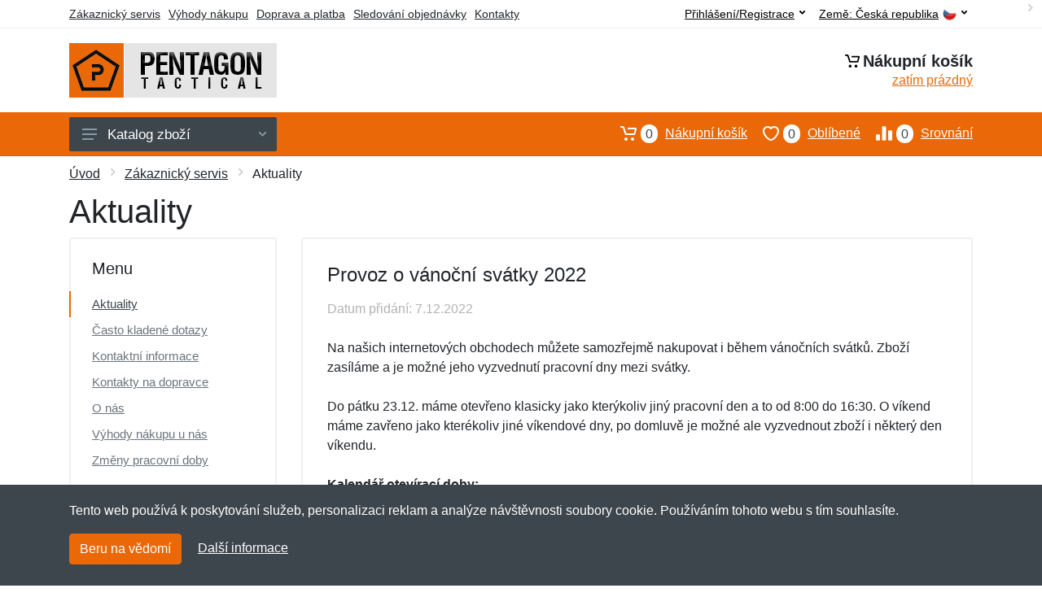

--- FILE ---
content_type: text/html; charset=UTF-8
request_url: https://pentagontac.cz/provoz-o-vanocni-svatky-2022/
body_size: 7176
content:
<!doctype html>
<html xmlns="http://www.w3.org/1999/xhtml" lang="cs" xml:lang="cs">
<head>
<title>Provoz o vánoční svátky 2022 - Pentagontac.cz Pentagon Tactical vybavení</title>
<meta http-equiv="content-type" content="text/html;charset=utf-8" />
<meta http-equiv="content-language" content="cs" />
<meta name="language" content="cs" />
<meta name="robots" content="index,follow" />
<meta name="author" content="Netnakup.cz" />
<meta property="og:type" content="website" />
<meta property="og:title" content="Pentagontac.cz" />
<meta property="og:site_name" content="Pentagontac.cz" />
<meta property="og:url" content="https://pentagontac.cz/" />
<meta name="twitter:card" content="summary" />
<meta http-equiv="X-UA-Compatible" content="IE=edge" />
<meta name="seznam-ranking-position" content="query-exact: 1.0; query-broad: 1.3; (Google compatible)" />
<link rel="shortcut icon" href="/favicon.ico" type="image/x-icon" />
<link rel="apple-touch-icon" href="/favicon.ico">
<link rel="search" href="/search.xml" type="application/opensearchdescription+xml" title="Pentagontac.cz" />
<link rel="manifest" href="/manifest.json" />
<link rel="alternate" type="application/xml" title="Sitemap" href="/sitemap.php" />
<meta http-equiv="x-dns-prefetch-control" content="on" />
<link rel="dns-prefetch" href="https://server.netiq.biz/" /><link rel="dns-prefetch" href="https://static.netiq.biz/" /><link rel="dns-prefetch" href="https://www.googletagmanager.com" />
<meta name="viewport" content="width=device-width, initial-scale=1" />
<meta name="format-detection" content="telephone=no" />
<link rel="stylesheet" href="https://server.netiq.biz/engine/eshop2/themes/default/css/style.css?cache=55" />
<link rel="stylesheet" href="https://server.netiq.biz/engine/eshop2/themes/default/css/pentagon.css?cache=55" />
<script>window.dataLayer = window.dataLayer || [];function gtag(){dataLayer.push(arguments);};gtag('consent','default',{'ad_storage':'granted','analytics_storage':'granted','ad_user_data':'granted','ad_personalization':'granted'});</script>
<script async src="https://www.googletagmanager.com/gtag/js?id=G-KSXLMS9J9X"></script>
<script async src="https://www.googletagmanager.com/gtag/js?id=AW-1063823888"></script>
<script>window.dataLayer = window.dataLayer || [];function gtag(){dataLayer.push(arguments);};gtag('js',new Date());gtag('config','G-KSXLMS9J9X');gtag('config','AW-1063823888',{'allow_enhanced_conversions':true});</script>
<script>!function(e,n,t,a,s,o,r){ e[a]||((s=e[a]=function(){s.process?s.process.apply(s,arguments):s.queue.push(arguments)}).queue=[],(o=n.createElement(t)).async=1,o.src='https://tracking.srovname.cz/srovnamepixel.js',o.dataset.srv9="1",(r=n.getElementsByTagName(t)[0]).parentNode.insertBefore(o,r))}(window,document,"script","srovname");srovname("init",'9bb9baf903a57103962e2c30a1c96bc0');</script>
</head>
<body>
<div class="site">
<header class="site-header d-lg-none">
<div id="mobileheader" class="mobile-header mobile-header--sticky" data-sticky-mode="pullToShow">
<div class="mobile-panel">
<div class="container">
<div class="mobile-body">
<button class="mobile-button" aria-label="Menu"><svg width="18px" height="14px"><use xlink:href="/sprite.svg?v=2#menu-18x14"></use></svg></button>
<a class="mobile-logo" href="/"><img src="https://server.netiq.biz/engine/eshop2/identity/pentagontac_cz_mobile.png" alt="Pentagontac.cz" /></a>
<div class="search search--location--mobile-header mobile-header__search">
<div class="search__body">
<form class="search__form" action="./" method="post">
<input class="search__input" name="search" placeholder="Vyhledávání zboží a kategorií..." aria-label="Vyhledávání" type="text" autocomplete="off" />
<button class="search__button search__button--type--submit" type="submit"><svg width="20px" height="20px"><use xlink:href="/sprite.svg?v=3#search-20"></use></svg></button>
<div class="search__border"></div>
</form>
<div class="search__suggestions suggestions suggestions--location--mobile-header"></div>
</div>
</div>
<div class="mobile-indicators">
<div class="indicator indicator--mobile-search indicator--mobile d-md-none"><button class="indicator__button" aria-label="Vyhledat"><span class="area"><svg width="20px" height="20px"><use xlink:href="/sprite.svg?v=4#search-20"></use></svg></span></button></div>
<div class="indicator indicator--mobile"><a href="/cart/" class="indicator__button"><span class="area"><svg width="20px" height="20px"><use xlink:href="/sprite.svg?v=5#cart-20"></use></svg><span id="cart_value3" class="number">0</span></span></a></div>
<div class="indicator indicator--mobile d-sm-flex d-none"><a href="/wish/" class="indicator__button"><span class="area"><svg width="20px" height="20px"><use xlink:href="/sprite.svg?v=6#heart-20"></use></svg><span id="wish_value3" class="number">0</span></span></a></div>
<div class="indicator indicator--mobile d-sm-flex d-none"><a href="/compare/" class="indicator__button"><span class="area"><svg width="20px" height="20px"><use xlink:href="/sprite.svg?v=7#compare-16"></use></svg><span id="compare_value3" class="number">0</span></span></a></div>
</div>
</div>
</div>
</div>
</div>
</header>
<header id="header" class="site-header d-lg-block d-none">
<div class="site-header">
<div id="topbar">
<div class="topbar-all container">
<div class="topbar-links">
<div class="topbar-item"><a href="/servis/">Zákaznický servis</a></div>
<div class="topbar-item"><a href="/vyhody/">Výhody nákupu</a></div>
<div class="topbar-item"><a href="/doprava-platba/">Doprava a platba</a></div>
<div class="topbar-item"><a href="/objednavka/">Sledování objednávky</a></div>
<div class="topbar-item"><a href="/kontakt/">Kontakty</a></div>
</div>
<div class="topbar-right"><div class="topbar-dropdown"><button class="topbar-dropdown__btn" type="button">Země: <span class="topbar__item-value">Česká republika</span><img src="https://stat.netiq.biz/general/flag4/cz.png" alt="" /><svg width="7px" height="5px"><use xlink:href="/sprite.svg?v=8#arrow-rounded-down-7x5"></use></svg></button><div class="topbar-dropdown__body"><div class="menu menu--layout--topbar  menu--with-icons "><div class="menu__submenus-container"></div><ul class="menu__list countries"><li class="menu__item"><div class="menu__item-submenu-offset"></div><a class="menu__item-link" href="https://pentagontac.cz/"><img srcset="https://stat.netiq.biz/general/flag4/cz.png" src="https://stat.netiq.biz/general/flag4/cz.png" alt="" />Česká republika</a></li>
<li class="menu__item"><div class="menu__item-submenu-offset"></div><a class="menu__item-link" href="https://pentagontac.sk/"><img srcset="https://stat.netiq.biz/general/flag4/sk.png" src="https://stat.netiq.biz/general/flag4/sk.png" alt="" />Slovensko</a></li>
</ul></div></div></div></div>
<div class="topbar-right">
<div class="topdrop">
<div class="indicator indicator--trigger--click"><button class="topbar-dropdown__btn indicator__button" type="button">Přihlášení/Registrace <svg width="7px" height="5px"><use xlink:href="/sprite.svg?v=11#arrow-rounded-down-7x5"></use></svg></button>
<div class="indicator__dropdown">
<div class="account-menu">
<form action="./" class="account-menu__form" method="post">
<div class="title">Přihlášení</div>
<div class="form-group">
<label for="header-signin-email" class="sr-only">E-mail</label>
<input id="header-signin-email" type="email" name="email" class="form-control form-control-sm" placeholder="Zadejte e-mail" />
</div>
<div class="form-group">
<label for="header-signin-password" class="sr-only">Heslo</label>
<input id="header-signin-password" type="password" name="pass" class="form-control form-control-sm" placeholder="Zadejte heslo" />
</div>
<div class="button">
<button type="submit" name="login" class="btn btn-primary btn-sm">Přihlásit</button>
</div>
<div class="link"><a href="/user/register/">Zaregistrovat</a> <a href="/user/forgot/">Zapomenuté heslo</a></div>
</form>
</div>
</div>
</div>
</div>
</div>
</div>
</div>
<div class="middle container">
<div class="header-logo"><a href="/"><img src="https://server.netiq.biz/engine/eshop2/identity/pentagontac_cz.png" style="width:255px,height:67px" class="icon" alt="Pentagontac.cz" /></a></div>
<div id="search">
<div class="search">
<div class="search__body sbl">
</div>
</div>
</div>
<div class="topcart">
<div class="title"><svg width="18px" height="18px"><use xlink:href="/sprite.svg?v=14#cart-20"></use></svg>Nákupní košík</div>
<div class="link"><a href="/cart/"><span id="cart_top"><span id="cart_top_quantity">zatím prázdný</span><span id="cart_noti"> ks za <span id="cart_top_total"></span> Kč</span></span></a></div>
</div>
</div>
<div class="site-header__nav-panel">
<div class="nav-panel nav-panel--sticky" data-sticky-mode="pullToShow">
<div class="nav-panel__container container">
<div class="nav-panel__row">
<div id="menu" class="nav-panel__departments">
<div class="departments " data-departments-fixed-by="">
<div class="topmenu">
<div class="departments__links-wrapper">
<div class="departments__submenus-container"></div>
<ul class="departments__links">
<li class="departments__item"><a class="departments__item-link" href="/pentagon-tactical-panske/">Pánské <svg class="departments__item-arrow" width="6px" height="9px"><use xlink:href="/sprite.svg#arrow-rounded-right-6x9"></use></svg></a><div class="departments__submenu"><div id="menu" class="menu-parts"><div class="menu-body"><div class="row"><div class="mrow msub"><ul class="menu-links menu-level0"><li class="menu-link menu-sublink"><a href="/pentagon-tactical-panske-bundy/">Bundy</a></li><div class="div_in1"></div><li class="menu-link menu-sublink"><a href="/pentagon-tactical-panske-kalhoty/">Kalhoty</a></li><div class="div_in2"></div><li class="menu-link menu-sublink"><a href="/pentagon-tactical-panske-kosile/">Košile</a></li><div class="div_in3"></div><li class="menu-link menu-sublink"><a href="/pentagon-tactical-panske-kratasy/">Kraťasy</a></li><div class="div_in4"></div><li class="menu-link menu-sublink"><a href="/pentagon-tactical-panske-mikiny/">Mikiny</a></li><div class="div_in5"></div><li class="menu-link menu-sublink"><a href="/pentagon-tactical-panske-polokosile/">Polokošile</a></li><div class="div_in6"></div><li class="menu-link menu-sublink"><a href="/pentagon-tactical-panske-spodni-pradlo/">Spodní prádlo</a></li><div class="div_in7"></div><li class="menu-link menu-sublink"><a href="/pentagon-tactical-panske-svetry/">Svetry</a></li><div class="div_in8"></div><li class="menu-link menu-sublink"><a href="/pentagon-tactical-panske-tilka/">Tílka</a></li><div class="div_in9"></div><li class="menu-link menu-sublink"><a href="/pentagon-tactical-panske-tricka/">Trička</a></li><div class="div_in10"></div><li class="menu-link menu-sublink"><a href="/pentagon-tactical-panske-vesty/">Vesty</a></li><div class="div_in11"></div></li></ul></div></div></div></div></div></li><li class="departments__item"><a class="departments__item-link" href="/pentagon-tactical-damske/">Dámské <svg class="departments__item-arrow" width="6px" height="9px"><use xlink:href="/sprite.svg#arrow-rounded-right-6x9"></use></svg></a><div class="departments__submenu"><div id="menu" class="menu-parts"><div class="menu-body"><div class="row"><div class="mrow msub"><ul class="menu-links menu-level0"><li class="menu-link menu-sublink"><a href="/pentagon-tactical-damske-bundy/">Bundy</a></li><div class="div_in1"></div><li class="menu-link menu-sublink"><a href="/pentagon-tactical-damske-kalhoty/">Kalhoty</a></li><div class="div_in2"></div><li class="menu-link menu-sublink"><a href="/pentagon-tactical-damske-mikiny/">Mikiny</a></li><div class="div_in3"></div><li class="menu-link menu-sublink"><a href="/pentagon-tactical-damske-tilka/">Tílka</a></li><div class="div_in4"></div><li class="menu-link menu-sublink"><a href="/pentagon-tactical-damske-tricka/">Trička</a></li><div class="div_in5"></div></li></ul></div></div></div></div></div></li><li class="departments__item"><a class="departments__item-link" href="/pentagon-tactical-doplnky/">Doplňky <svg class="departments__item-arrow" width="6px" height="9px"><use xlink:href="/sprite.svg#arrow-rounded-right-6x9"></use></svg></a><div class="departments__submenu"><div id="menu" class="menu-parts"><div class="menu-body"><div class="row"><div class="mrow msub"><ul class="menu-links menu-level0"><li class="menu-link menu-sublink"><a href="/pentagon-tactical-doplnky-cepice/">Čepice</a></li><div class="div_in1"></div><li class="menu-link menu-sublink"><a href="/pentagon-tactical-doplnky-klobouky/">Klobouky</a></li><div class="div_in2"></div><li class="menu-link menu-sublink"><a href="/pentagon-tactical-doplnky-naramky/">Náramky</a></li><div class="div_in3"></div><li class="menu-link menu-sublink"><a href="/pentagon-tactical-doplnky-opasky/">Opasky</a></li><div class="div_in4"></div><li class="menu-link menu-sublink"><a href="/pentagon-tactical-doplnky-penezenky/">Peněženky</a></li><div class="div_in5"></div><li class="menu-link menu-sublink"><a href="/pentagon-tactical-doplnky-rukavice/">Rukavice</a></li><div class="div_in6"></div><li class="menu-link menu-sublink"><a href="/pentagon-tactical-doplnky-satky/">Šátky</a></li><div class="div_in7"></div></li></ul></div></div></div></div></div></li><li class="departments__item"><a class="departments__item-link" href="/pentagon-tactical-obuv-ponozky/">Obuv a ponožky <svg class="departments__item-arrow" width="6px" height="9px"><use xlink:href="/sprite.svg#arrow-rounded-right-6x9"></use></svg></a><div class="departments__submenu"><div id="menu" class="menu-parts"><div class="menu-body"><div class="row"><div class="mrow msub"><ul class="menu-links menu-level0"><li class="menu-link menu-sublink"><a href="/pentagon-tactical-obuv-ponozky-nizka-obuv/">Nízká obuv</a></li><div class="div_in1"></div><li class="menu-link menu-sublink"><a href="/pentagon-tactical-obuv-ponozky-ponozky/">Ponožky</a></li><div class="div_in2"></div><li class="menu-link menu-sublink"><a href="/pentagon-tactical-obuv-ponozky-stredni-obuv/">Střední obuv</a></li><div class="div_in3"></div></li></ul></div></div></div></div></div></li><li class="departments__item"><a class="departments__item-link" href="/pentagon-tactical-outdoor/">Outdoor <svg class="departments__item-arrow" width="6px" height="9px"><use xlink:href="/sprite.svg#arrow-rounded-right-6x9"></use></svg></a><div class="departments__submenu"><div id="menu" class="menu-parts"><div class="menu-body"><div class="row"><div class="mrow msub"><ul class="menu-links menu-level0"><li class="menu-link menu-sublink"><a href="/pentagon-tactical-outdoor-batohy/">Batohy</a></li><div class="div_in1"></div><li class="menu-link menu-sublink"><a href="/pentagon-tactical-outdoor-chranice/">Chrániče</a></li><div class="div_in2"></div><li class="menu-link menu-sublink"><a href="/pentagon-tactical-outdoor-kapsy-na-opasek/">Kapsy na opasek</a></li><div class="div_in3"></div><li class="menu-link menu-sublink"><a href="/pentagon-tactical-outdoor-lahve-na-piti/">Láhve na pití</a></li><div class="div_in4"></div><li class="menu-link menu-sublink"><a href="/pentagon-tactical-outdoor-ledvinky/">Ledvinky</a></li><div class="div_in5"></div><li class="menu-link menu-sublink"><a href="/pentagon-tactical-outdoor-plastenky-ponca/">Pláštěnky a ponča</a></li><div class="div_in6"></div></li></ul></div></div></div></div></div></li><li class="departments__item"><a class="departments__item-link" href="/pentagon-tactical-takticke-vybaveni/">Taktické vybavení <svg class="departments__item-arrow" width="6px" height="9px"><use xlink:href="/sprite.svg#arrow-rounded-right-6x9"></use></svg></a><div class="departments__submenu"><div id="menu" class="menu-parts"><div class="menu-body"><div class="row"><div class="mrow msub"><ul class="menu-links menu-level0"><li class="menu-link menu-sublink"><a href="/pentagon-tactical-takticke-vybaveni-pouzdra-na-zasobniky/">Pouzdra na zásobníky</a></li><div class="div_in1"></div></li></ul></div></div></div></div></div></li><li class="departments__item"><a class="departments__item-link" href="/pentagon-tactical-darkove-poukazy/">Dárkové poukazy</a></li><li class="departments__item"><a class="departments__item-link" href="/pentagon-tactical-vyprodej/">Výprodej</a></li></ul>
</div>
</div>
<button class="departments__button"><svg class="departments__button-icon" width="18px" height="14px"><use xlink:href="/sprite.svg?v=1#menu-18x14"></use></svg>Katalog zboží<svg class="departments__button-arrow" width="9px" height="6px"><use xlink:href="/sprite.svg?v=15#arrow-rounded-down-9x6"></use></svg></button>
</div>
</div>
<div id="tright">
<div class="indicator"><a href="/compare/"><span class="area"><svg width="20px" height="20px"><use xlink:href="/sprite.svg?v=19#compare-16"></use></svg><span id="compare_value" class="number">0</span></span>Srovnání</a></div>
<div class="indicator"><a href="/wish/"><span class="area"><svg width="20px" height="20px"><use xlink:href="/sprite.svg?v=20#heart-20"></use></svg><span id="wish_value" class="number">0</span></span>Oblíbené</a></div>
<div class="indicator"><a href="/cart/"><span class="area"><svg width="20px" height="20px"><use xlink:href="/sprite.svg?v=21#cart-20"></use></svg><span id="cart_value" class="number">0</span></span>Nákupní košík</a></div>
</div>
</div>
</div>
</div>
</div>
</div>
</header>
<div id="main" class="sitebody">
<div id="toptitle"><div class="title container"><div class="topnavi"><nav aria-label="breadcrumb"><ol class="breadcrumb"><li class="item"><a href="/">Úvod</a><svg class="arrow" width="6px" height="9px"><use xlink:href="/sprite.svg?v=70#arrow-rounded-right-6x9"></use></svg></li><li class="item"><a href="/servis/">Zákaznický servis</a><svg class="arrow" width="6px" height="9px"><use xlink:href="/sprite.svg?v=67#arrow-rounded-right-6x9"></use></svg></li><svg class="arrow" width="6px" height="9px"><use xlink:href="/sprite.svg?v=73#arrow-rounded-right-6x9"></use></svg><li class="item active" aria-current="page">Aktuality</li></ol></nav></div><h1>Aktuality</h1></div></div>
<div id="info">
<div class="block">
<div class="container">
<div class="row">
<div class="col-12 col-lg-3 d-flex"><div class="account-nav flex-grow-1"><h4>Menu</h4><ul><li class="active"><a href="/aktuality/">Aktuality</a></li><li><a href="/casto-kladene-dotazy/">Často kladené dotazy</a></li><li><a href="/kontakt/">Kontaktní informace</a></li><li><a href="/kontakty-na-dopravce/">Kontakty na dopravce</a></li><li><a href="/o-nas/">O nás</a></li><li><a href="/vyhody/">Výhody nákupu u nás</a></li><li><a href="/zmeny-pracovni-doby/">Změny pracovní doby</a></li></ul></div></div>
<div class="col-12 col-lg-9">
<div class="card">
<div class="card-body">
<h4>Provoz o vánoční svátky 2022</h4>
<p><div class="grey">Datum přidání: 7.12.2022</div><br />Na našich internetových obchodech můžete samozřejmě nakupovat i během vánočních svátků. Zboží zasíláme a je možné jeho vyzvednutí pracovní dny mezi svátky.<br /><br />Do pátku 23.12. máme otevřeno klasicky jako kterýkoliv jiný pracovní den a to od 8:00 do 16:30. O víkend máme zavřeno jako kterékoliv jiné víkendové dny, po domluvě je možné ale vyzvednout zboží i některý den víkendu.<br /><br /><strong>Kalendář otevírací doby:</strong><br /><br />19.12. (pondělí) - 8:00 až 16:30<br /><br />20.12. (úterý) - 8:00 až 16:30<br /><br />21.12. (středa) - 8:00 až 16:30<br /><br />22.12. (čtvrtek) - 8:00 až 16:30<br /><br />23.12. (pátek) - 8:00 až 16:30<br /><br /><strong>24.12. (sobota) - zavřeno</strong><br /><br /><strong>25.12. (neděle) - zavřeno</strong><br /><br /><strong>26.12. (pondělí) - zavřeno</strong><br /><br /><strong>27.12. (úterý) - 10:00 až 14:00</strong><br /><br /><strong>28.12. (středa) - 10:00 až 14:00</strong><br /><br /><strong>29.12. (čtvrtek) - 10:00 až 14:00</strong><br /><br /><strong>30.12. (pátek) - 10:00 až 14:00</strong><br /><br /><strong>31.12. (sobota) - zavřeno</strong><br /><br /><strong>01.01. (neděle) - zavřeno</strong><br /><br />02.01. (pondělí) - 8:00 až 16:30<br /><br />Od pondělí 2.1. máme otevřeno každý pracovní den od 8:00 do 16:30.<br /><br />Objednávky provedené během svátků, kde máme vše skladem, budeme odesílat i mezi svátky - v úterý 27.12., středu 28.12., čtvrtek 29.12. a pátek 30.12.<br /><br />Dovolat se nám budete moci kdykoliv v rámci otevírací doby. Emailové dotazy budou vyřizovány i během svátků.<br /><br /><strong>Přejeme Vám krásné a klidné svátky.</strong></p>
</div>
</div>
</div>
</div>
</div>
</div>
</div>
<footer>
<div id="footer">
<div class="container">
<div class="row">
<div class="ltwo lwid">
<div class="fleft">
<h5><img src="https://server.netiq.biz/engine/eshop2/identity/pentagontac_cz_favicon16.png" alt="Pentagontac.cz" /> Pentagontac.cz</h5>
<ul><li>Netnakup s.r.o., Tyršova 271, 43801 Žatec</li><li>&#9993; <a href="mailto:info@netnakup.cz&subject=Nový dotaz: Pentagontac.cz">info@netnakup.cz</a></li><li>&#9742; 720 278 200 (Po-Pá 8:00-16:30)</li><li><a href="/kontakt/">Kontaktní formulář</a></li><li><a href="/vydejni-misto-armik-cz/">Naše prodejna</a> | <a href="/vydejni-box-armikbox/">Náš výdejní box</a></li><li>Nabízíme mnoho možností plateb. <img src="//server.netiq.biz/engine/eshop2/img/icon/cards.png" class="itop" alt="" /></li></ul>
</div>
</div>
<div class="ltwo lwid">
<div class="fleft">
<div id="nomo1_2"><a id="vnomo"><h5>Zákaznický servis</h5><h5>Novinky emailem</h5></a><br /></div>
<div id="nomo1">
<h5>Zákaznický servis</h5>
<ul>
<li><a href="/doprava-platba/">Doprava a platba</a></li>
<li><a href="/obchodni-podminky/">Obchodní podmínky</a></li>
<li><a href="/objednavka/">Sledování objednávky</a></li>
<li><a href="/vernostni-program/">Věrnostní program</a></li>
<li><a href="/vraceni-zbozi/">Vrácení zboží</a></li>
<li><a href="/vyhody/">Výhody nákupu</a></li>
<li><a href="/vymena-velikosti/">Výměna velikosti a zboží</a></li>
<li><a href="/servis/">Více informací...</a></li>
</ul>
</div>
</div>
</div>
<div class="lth lwid">
<div class="fleft">
<div id="nomo2">
<h5>Novinky emailem</h5>
<p>Chcete dostávat informace o novinkách a slevách? A navíc 5% slevu na váš první nákup?</p>
<form method="post" action=""><label class="sr-only" for="newsletter_email">E-mail:</label><input type="email" class="form-control" name="newsletter_email" id="newsletter_email" placeholder="E-mail" value="" /><div class="form-group inputweb" aria-hidden="true"><label class="control-label" for="web">web</label><input id="web" type="text" name="web" tabindex="-1" value="" autocomplete="off" /></div> <button class="footer-newsletter__form-button btn btn-primary">Přihlásit</button></form>
<div class="social"><p>Jsme i na sociálních sítích:</p><div class="socialbot"><a href="https://www.facebook.com/czarmik" target="_blank"><img src="https://server.netiq.biz/engine/eshop2/img/icon/social/facebook.png" alt="Facebook" /></a> <a href="https://www.google.com/search?q=Armik.cz%20army%20shop,%20%C5%BDatec#lpstate=pid:CIHM0ogKEICAgICRuaKLxwE" target="_blank"><img src="https://server.netiq.biz/engine/eshop2/img/icon/social/google.png" alt="Google" /></a> <a href="https://www.instagram.com/wwwarmikcz/" target="_blank"><img src="https://server.netiq.biz/engine/eshop2/img/icon/social/instagram.png" alt="Instagram" /></a> <a href="https://www.linkedin.com/company/armik-cz-army-shop/" target="_blank"><img src="https://server.netiq.biz/engine/eshop2/img/icon/social/linkedin.png" alt="Linkedin" /></a> <a href="https://cz.pinterest.com/wwwarmikcz" target="_blank"><img src="https://server.netiq.biz/engine/eshop2/img/icon/social/pinterest.png" alt="Pinterest" /></a> <a href="https://www.tiktok.com/@armikcz" target="_blank"><img src="https://server.netiq.biz/engine/eshop2/img/icon/social/tiktok.png" alt="Tiktok" /></a> <a href="https://www.tumblr.com/settings/blog/armikcz" target="_blank"><img src="https://server.netiq.biz/engine/eshop2/img/icon/social/tumblr.png" alt="Tumblr" /></a> <a href="https://twitter.com/ArmikCz" target="_blank"><img src="https://server.netiq.biz/engine/eshop2/img/icon/social/twitter.png" alt="Twitter" /></a> <a href="https://www.youtube.com/channel/UC7NWBTAW7PiqYqU6QjSnT6A" target="_blank"><img src="https://server.netiq.biz/engine/eshop2/img/icon/social/youtube.png" alt="Youtube" /></a></div></div>
</div>
</div>
</div>
</div>
</div>
<div class="copyr"><div class="container">Copyright &copy; 2007-2026 (19 let s vámi) <a href="http://netnakup.cz/" target="_blank">Netnakup.cz</a> &amp; <a href="http://netiq.biz/" target="_blank">NetIQ</a>. Všechna práva vyhrazena.</div></div>
</div>
</footer>
</div>
<div class="mobilemenu">
<div class="mobilemenu__backdrop"></div>
<div class="mobilemenu__body">
<div class="mobilemenu__header"><div class="mobilemenu__title">Menu</div><button type="button" class="mobilemenu_close"><svg width="20px" height="20px"><use xlink:href="/sprite.svg#cross-20"></use></svg></button></div>
<div class="mobilemenu__content">
<ul class="mobile-links mobile-links--level--0" data-collapse data-collapse-opened-class="mobile-links__item--open">
<li class="mobile-links__item" data-collapse-item><div class="mobile-links__item-title"><a href="/">Úvod</a></div></li>
<li class="mobile-links__item" data-collapse-item><div class="mobile-links__item-title"><a data-collapse-trigger>Přihlášení/Registrace</a><button class="mobile-links__item-toggle" type="button" data-collapse-trigger><svg class="mobile-links__item-arrow" width="12px" height="7px"><use xlink:href="/sprite.svg?v=12#arrow-rounded-down-12x7"></use></svg></button></div><div class="mobile-links__item-sub-links" data-collapse-content><ul class="mobile-links mobile-links--level--1"><li class="mobile-links__item" data-collapse-item><div class="mobile-links__item-title"><a href="/user/login/">Přihlášení</a></div></li><li class="mobile-links__item" data-collapse-item><div class="mobile-links__item-title"><a href="/user/register/">Zaregistrovat</a></div></li></ul></div></li><li class="mobile-links__item" data-collapse-item>
<div class="mobile-links__item-title"><a data-collapse-trigger>Nákupní košík</a><button class="mobile-links__item-toggle" type="button" data-collapse-trigger><svg class="mobile-links__item-arrow" width="12px" height="7px"><use xlink:href="/sprite.svg#arrow-rounded-down-12x7"></use></svg></button></div>
<div class="mobile-links__item-sub-links" data-collapse-content>
<ul class="mobile-links mobile-links--level--1">
<li class="mobile-links__item" data-collapse-item><div class="mobile-links__item-title"><a href="/cart/">Nákupní košík<span id="cart_value2">0</span></a></div></li>
<li class="mobile-links__item" data-collapse-item><div class="mobile-links__item-title"><a href="/wish/">Oblíbené<span id="wish_value2">0</span></a></div></li>
<li class="mobile-links__item" data-collapse-item><div class="mobile-links__item-title"><a href="/compare/">Srovnání<span id="compare_value2">0</span></a></div></li>
</ul>
</div>
</li>
<li class="mobile-links__item" data-collapse-item>
<div class="mobile-links__item-title"><a data-collapse-trigger>Zákaznický servis</a><button class="mobile-links__item-toggle" type="button" data-collapse-trigger><svg class="mobile-links__item-arrow" width="12px" height="7px"><use xlink:href="/sprite.svg#arrow-rounded-down-12x7"></use></svg></button></div>
<div class="mobile-links__item-sub-links" data-collapse-content>
<ul class="mobile-links mobile-links--level--1">
<li class="mobile-links__item" data-collapse-item><div class="mobile-links__item-title"><a href="/doprava-platba/">Doprava a platba</a></div></li>
<li class="mobile-links__item" data-collapse-item><div class="mobile-links__item-title"><a href="/kontakt/">Kontakty</a></div></li>
<li class="mobile-links__item" data-collapse-item><div class="mobile-links__item-title"><a href="/obchodni-podminky/">Obchodní podmínky</a></div></li>
<li class="mobile-links__item" data-collapse-item><div class="mobile-links__item-title"><a href="/objednavka/">Sledování objednávky</a></div></li>
<li class="mobile-links__item" data-collapse-item><div class="mobile-links__item-title"><a href="/velkoobchod/">Velkoobchod</a></div></li>
<li class="mobile-links__item" data-collapse-item><div class="mobile-links__item-title"><a href="/vernostni-program/">Věrnostní program</a></div></li>
<li class="mobile-links__item" data-collapse-item><div class="mobile-links__item-title"><a href="/vraceni-zbozi/">Vrácení zboží</a></div></li>
<li class="mobile-links__item" data-collapse-item><div class="mobile-links__item-title"><a href="/vyhody/">Výhody nákupu</a></div></li>
<li class="mobile-links__item" data-collapse-item><div class="mobile-links__item-title"><a href="/vymena-velikosti/">Výměna velikosti a zboží</a></div></li>
<li class="mobile-links__item" data-collapse-item><div class="mobile-links__item-title"><a href="/servis/">Více informací</a></div></li>
</ul>
</div>
</li>
<li class="mobile-links__item" data-collapse-item>
<div class="mobile-links__item-title"><a data-collapse-trigger>Země</a><button class="mobile-links__item-toggle" type="button" data-collapse-trigger><svg class="mobile-links__item-arrow" width="12px" height="7px"><use xlink:href="/sprite.svg#arrow-rounded-down-12x7"></use></svg></button></div>
<div class="mobile-links__item-sub-links" data-collapse-content>
<ul class="mobile-links mobile-links--level--1"><li class="mobile-links__item" data-collapse-item><div class="mobile-links__item-title"><a href="https://pentagontac.cz/">Česká republika<img srcset="https://stat.netiq.biz/general/flag4/cz.png" src="https://stat.netiq.biz/general/flag4/cz.png" alt="" /></a></div></li><li class="mobile-links__item" data-collapse-item><div class="mobile-links__item-title"> <a href="https://pentagontac.sk/">Slovensko<img srcset="https://stat.netiq.biz/general/flag4/sk.png" src="https://stat.netiq.biz/general/flag4/sk.png" alt="" /></a></div></li></ul>
</div>
</li>
<li class="mobilemenu__header"><div class="mobilemenu__title">Kategorie</div></li>
<li class="mobile-links__item" data-collapse-item><div class="mobile-links__item-title"><a href="/pentagon-tactical-panske/">Pánské</a><button class="mobile-links__item-toggle" type="button" data-collapse-trigger><svg class="mobile-links__item-arrow" width="12px" height="7px"><use xlink:href="/sprite.svg#arrow-rounded-down-12x7"></use></svg></button></div><div class="mobile-links__item-sub-links" data-collapse-content><ul class="mobile-links mobile-links--level--1"><li class="mobile-links__item" data-collapse-item><div class="mobile-links__item-title"><a href="/pentagon-tactical-panske-bundy/">Bundy</a></div></li><li class="mobile-links__item" data-collapse-item><div class="mobile-links__item-title"><a href="/pentagon-tactical-panske-kalhoty/">Kalhoty</a></div></li><li class="mobile-links__item" data-collapse-item><div class="mobile-links__item-title"><a href="/pentagon-tactical-panske-kosile/">Košile</a></div></li><li class="mobile-links__item" data-collapse-item><div class="mobile-links__item-title"><a href="/pentagon-tactical-panske-kratasy/">Kraťasy</a></div></li><li class="mobile-links__item" data-collapse-item><div class="mobile-links__item-title"><a href="/pentagon-tactical-panske-mikiny/">Mikiny</a></div></li><li class="mobile-links__item" data-collapse-item><div class="mobile-links__item-title"><a href="/pentagon-tactical-panske-polokosile/">Polokošile</a></div></li><li class="mobile-links__item" data-collapse-item><div class="mobile-links__item-title"><a href="/pentagon-tactical-panske-spodni-pradlo/">Spodní prádlo</a></div></li><li class="mobile-links__item" data-collapse-item><div class="mobile-links__item-title"><a href="/pentagon-tactical-panske-svetry/">Svetry</a></div></li><li class="mobile-links__item" data-collapse-item><div class="mobile-links__item-title"><a href="/pentagon-tactical-panske-tilka/">Tílka</a></div></li><li class="mobile-links__item" data-collapse-item><div class="mobile-links__item-title"><a href="/pentagon-tactical-panske-tricka/">Trička</a></div></li><li class="mobile-links__item" data-collapse-item><div class="mobile-links__item-title"><a href="/pentagon-tactical-panske-vesty/">Vesty</a></div></li></ul></div></li><li class="mobile-links__item" data-collapse-item><div class="mobile-links__item-title"><a href="/pentagon-tactical-damske/">Dámské</a><button class="mobile-links__item-toggle" type="button" data-collapse-trigger><svg class="mobile-links__item-arrow" width="12px" height="7px"><use xlink:href="/sprite.svg#arrow-rounded-down-12x7"></use></svg></button></div><div class="mobile-links__item-sub-links" data-collapse-content><ul class="mobile-links mobile-links--level--1"><li class="mobile-links__item" data-collapse-item><div class="mobile-links__item-title"><a href="/pentagon-tactical-damske-bundy/">Bundy</a></div></li><li class="mobile-links__item" data-collapse-item><div class="mobile-links__item-title"><a href="/pentagon-tactical-damske-kalhoty/">Kalhoty</a></div></li><li class="mobile-links__item" data-collapse-item><div class="mobile-links__item-title"><a href="/pentagon-tactical-damske-mikiny/">Mikiny</a></div></li><li class="mobile-links__item" data-collapse-item><div class="mobile-links__item-title"><a href="/pentagon-tactical-damske-tilka/">Tílka</a></div></li><li class="mobile-links__item" data-collapse-item><div class="mobile-links__item-title"><a href="/pentagon-tactical-damske-tricka/">Trička</a></div></li></ul></div></li><li class="mobile-links__item" data-collapse-item><div class="mobile-links__item-title"><a href="/pentagon-tactical-doplnky/">Doplňky</a><button class="mobile-links__item-toggle" type="button" data-collapse-trigger><svg class="mobile-links__item-arrow" width="12px" height="7px"><use xlink:href="/sprite.svg#arrow-rounded-down-12x7"></use></svg></button></div><div class="mobile-links__item-sub-links" data-collapse-content><ul class="mobile-links mobile-links--level--1"><li class="mobile-links__item" data-collapse-item><div class="mobile-links__item-title"><a href="/pentagon-tactical-doplnky-cepice/">Čepice</a></div></li><li class="mobile-links__item" data-collapse-item><div class="mobile-links__item-title"><a href="/pentagon-tactical-doplnky-klobouky/">Klobouky</a></div></li><li class="mobile-links__item" data-collapse-item><div class="mobile-links__item-title"><a href="/pentagon-tactical-doplnky-naramky/">Náramky</a></div></li><li class="mobile-links__item" data-collapse-item><div class="mobile-links__item-title"><a href="/pentagon-tactical-doplnky-opasky/">Opasky</a></div></li><li class="mobile-links__item" data-collapse-item><div class="mobile-links__item-title"><a href="/pentagon-tactical-doplnky-penezenky/">Peněženky</a></div></li><li class="mobile-links__item" data-collapse-item><div class="mobile-links__item-title"><a href="/pentagon-tactical-doplnky-rukavice/">Rukavice</a></div></li><li class="mobile-links__item" data-collapse-item><div class="mobile-links__item-title"><a href="/pentagon-tactical-doplnky-satky/">Šátky</a></div></li></ul></div></li><li class="mobile-links__item" data-collapse-item><div class="mobile-links__item-title"><a href="/pentagon-tactical-obuv-ponozky/">Obuv a ponožky</a><button class="mobile-links__item-toggle" type="button" data-collapse-trigger><svg class="mobile-links__item-arrow" width="12px" height="7px"><use xlink:href="/sprite.svg#arrow-rounded-down-12x7"></use></svg></button></div><div class="mobile-links__item-sub-links" data-collapse-content><ul class="mobile-links mobile-links--level--1"><li class="mobile-links__item" data-collapse-item><div class="mobile-links__item-title"><a href="/pentagon-tactical-obuv-ponozky-nizka-obuv/">Nízká obuv</a></div></li><li class="mobile-links__item" data-collapse-item><div class="mobile-links__item-title"><a href="/pentagon-tactical-obuv-ponozky-ponozky/">Ponožky</a></div></li><li class="mobile-links__item" data-collapse-item><div class="mobile-links__item-title"><a href="/pentagon-tactical-obuv-ponozky-stredni-obuv/">Střední obuv</a></div></li></ul></div></li><li class="mobile-links__item" data-collapse-item><div class="mobile-links__item-title"><a href="/pentagon-tactical-outdoor/">Outdoor</a><button class="mobile-links__item-toggle" type="button" data-collapse-trigger><svg class="mobile-links__item-arrow" width="12px" height="7px"><use xlink:href="/sprite.svg#arrow-rounded-down-12x7"></use></svg></button></div><div class="mobile-links__item-sub-links" data-collapse-content><ul class="mobile-links mobile-links--level--1"><li class="mobile-links__item" data-collapse-item><div class="mobile-links__item-title"><a href="/pentagon-tactical-outdoor-batohy/">Batohy</a></div></li><li class="mobile-links__item" data-collapse-item><div class="mobile-links__item-title"><a href="/pentagon-tactical-outdoor-chranice/">Chrániče</a></div></li><li class="mobile-links__item" data-collapse-item><div class="mobile-links__item-title"><a href="/pentagon-tactical-outdoor-kapsy-na-opasek/">Kapsy na opasek</a></div></li><li class="mobile-links__item" data-collapse-item><div class="mobile-links__item-title"><a href="/pentagon-tactical-outdoor-lahve-na-piti/">Láhve na pití</a></div></li><li class="mobile-links__item" data-collapse-item><div class="mobile-links__item-title"><a href="/pentagon-tactical-outdoor-ledvinky/">Ledvinky</a></div></li><li class="mobile-links__item" data-collapse-item><div class="mobile-links__item-title"><a href="/pentagon-tactical-outdoor-plastenky-ponca/">Pláštěnky a ponča</a></div></li></ul></div></li><li class="mobile-links__item" data-collapse-item><div class="mobile-links__item-title"><a href="/pentagon-tactical-takticke-vybaveni/">Taktické vybavení</a><button class="mobile-links__item-toggle" type="button" data-collapse-trigger><svg class="mobile-links__item-arrow" width="12px" height="7px"><use xlink:href="/sprite.svg#arrow-rounded-down-12x7"></use></svg></button></div><div class="mobile-links__item-sub-links" data-collapse-content><ul class="mobile-links mobile-links--level--1"><li class="mobile-links__item" data-collapse-item><div class="mobile-links__item-title"><a href="/pentagon-tactical-takticke-vybaveni-pouzdra-na-zasobniky/">Pouzdra na zásobníky</a></div></li></ul></div></li><li class="mobile-links__item" data-collapse-item><div class="mobile-links__item-title"><a href="/pentagon-tactical-darkove-poukazy/">Dárkové poukazy</a></div></li><li class="mobile-links__item" data-collapse-item><div class="mobile-links__item-title"><a href="/pentagon-tactical-vyprodej/">Výprodej</a></div></li><li class="mobile-links__item" data-collapse-item><div class="mobile-links__item-title"><a href="/znacky/">Seznam značek</a></div></li>
</ul>
</div>
</div>
</div>
<div id="cookiebar"><div class="container"><p>Tento web používá k poskytování služeb, personalizaci reklam a analýze návštěvnosti soubory cookie. Používáním tohoto webu s tím souhlasíte.</p><p><button id="cookiesok" class="btn btn-primary">Beru na vědomí</button><a href="/pouzivani-souboru-cookies/">Další informace</a></p></div></div>
<script src="https://server.netiq.biz/engine/eshop2/themes/default/js/script.js?cache=55"></script>
<script type="text/javascript">
$(function(){
  $("#cart_noti").hide();
  $("#cart_top_total").hide();
});
</script>
<script type="text/javascript">
/* <![CDATA[ */
var seznam_retargeting_id = 23516;
/* ]]> */
</script>
<script type="text/javascript" src="https://c.imedia.cz/js/retargeting.js"></script>
<script type="text/javascript">
(function(f, a, s, h, i, o, n) {f['GlamiTrackerObject'] = i;
f[i]=f[i]||function(){(f[i].q=f[i].q||[]).push(arguments)};o=a.createElement(s),
n=a.getElementsByTagName(s)[0];o.async=1;o.src=h;n.parentNode.insertBefore(o,n)
})(window, document, 'script', '//www.glami.cz/js/compiled/pt.js','glami');
glami('create','5c77740fa3b12eb488e4a4933bbfa930','cz',{consent:1,});
glami('track','PageView',{consent:1,});
</script>
</body>
</html>
